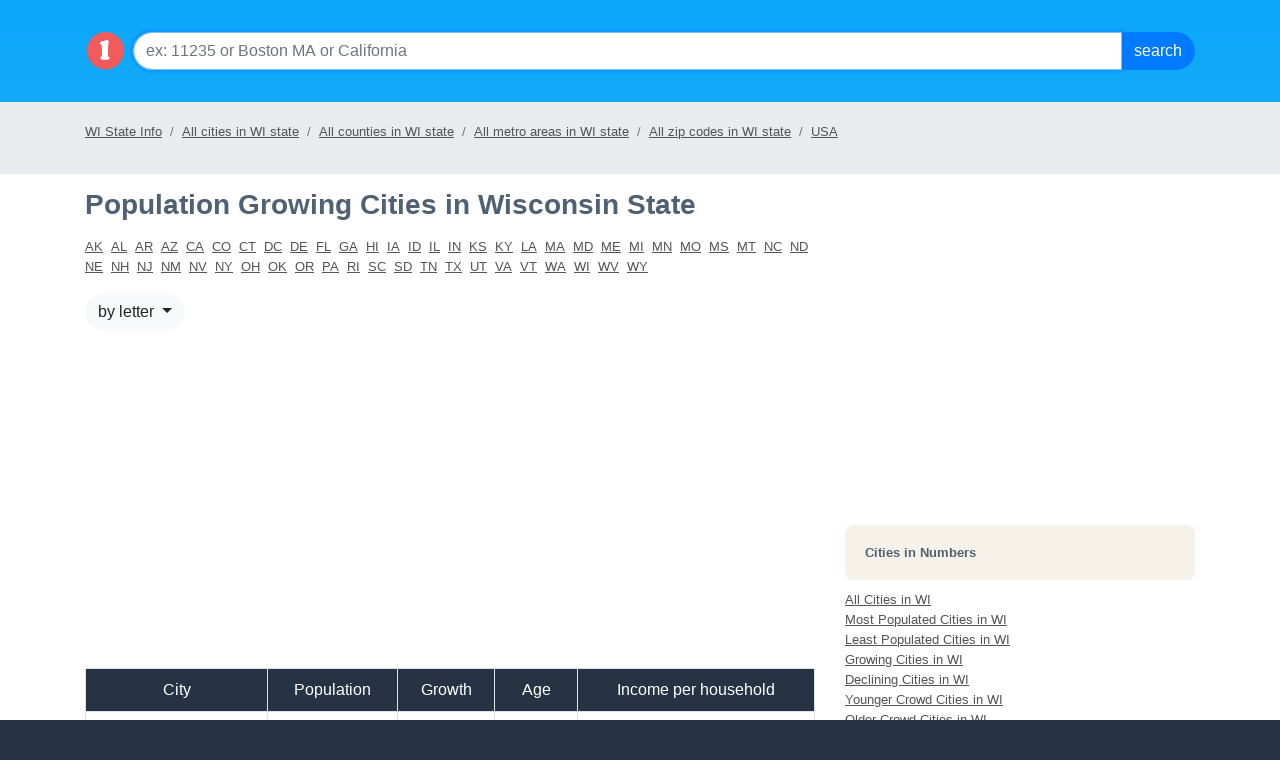

--- FILE ---
content_type: text/html; charset=utf-8
request_url: https://localistica.com/usa/wi/counties/population-growing-counties/
body_size: 32067
content:


<!DOCTYPE HTML PUBLIC "-//W3C//DTD HTML 4.0 Transitional//EN">
<html>
<head>
    <title>
        Population Growing Cities in Wisconsin State (WI) | Localistica.com</title>
    <meta name="keywords" content="population growing cities in wisconsin state,wi, wisconsin ,population, esitmated population, census, growth, all zip codes, area codes, time zones, counties, metro areas, male ratio, female ratio, income by state, households, localistica.com"></meta>
    <meta name="description" content="Information for Wisconsin state - population, growth, income, time zone, area codes on localistica.com"></meta>
    
    <meta charset="utf-8">
    <meta http-equiv="X-UA-Compatible" content="IE=edge">
     <meta name="viewport" content="width=device-width, initial-scale=1, shrink-to-fit=no">
<!--    <link rel="stylesheet" href="https://maxcdn.bootstrapcdn.com/bootstrap/3.3.7/css/bootstrap.min.css" integrity="sha384-BVYiiSIFeK1dGmJRAkycuHAHRg32OmUcww7on3RYdg4Va+PmSTsz/K68vbdEjh4u" crossorigin="anonymous">-->
<link rel="stylesheet" href="https://cdn.jsdelivr.net/npm/bootstrap@4.6.2/dist/css/bootstrap.min.css" integrity="sha384-xOolHFLEh07PJGoPkLv1IbcEPTNtaed2xpHsD9ESMhqIYd0nLMwNLD69Npy4HI+N" crossorigin="anonymous">
    <!--[if lt IE 9]>
    <script src="https://oss.maxcdn.com/html5shiv/3.7.3/html5shiv.min.js"></script>
    <script src="https://oss.maxcdn.com/respond/1.4.2/respond.min.js"></script>
    <![endif]-->
    <script src="https://ajax.googleapis.com/ajax/libs/jquery/1.12.4/jquery.min.js"></script>
    <link rel="stylesheet" href="https://localistica.com//styles/home.css?ver=10262023v1"/>
    <link rel="shotrcut icon" type="image/ico" href="https://localistica.com/favicon.ico">
</head>
<body>
    
    <form name="frmAF" method="post" id="frmAF">
<div class="aspNetHidden">
<input type="hidden" name="__VIEWSTATE" id="__VIEWSTATE" value="MqLAmEs10cdbm9el69V9K1fbz0LsHz9A1jdreUD7UuBMPjUCqqZzQJKBAcz5fFAEFijvPQKHsu8vP0+zkNnQNKYGfTpVFAYIuRtJKsJmkJB/L7IKCqgY4vx/YDduNofjy8/VdpmHdRSoRXy4DtEZ3whwzB3U2pq24FcqBFOB7DqfL/[base64]/q5fT1KeRfAAlVf8vgbLmMQljvrBg+Yr1Ai1tGxRnJGRF3dpIvTXZhPBsjz21RqtiEb6txdn4RiQ+5UVkCDB4SNhkEVSi/[base64]/f841kiNBXdkUT5f41v3Sj3dWrR6eEiVCHRYXFVQeBMXtowIONVbCitBI+2esJ4zjFpbh9Fe6yZPYBPGq/yGvEZ/qWVgTUoGWI5x5uOmHOQPfLD9BDlubEIaFBZmBtkAhsPY9By6vrxQCA1lnAN91VFY77yjacYf4if1/5+95jJDar5h/woR+gl+n/OYRcaW19mPttKLDawA7J8VfKCA2IkN/Aa4Ij6RXDYzGujrvX31gaISIeNn8LJYSiZ8p10qQ5e5VcmVk2iIaTlTZCY/KRkZv6Q91Vn35OoZ3jphGygzsfEOMj1MWE9j3VStmgOVp5SBDMwlUEK3UXXIG/HR5IBL6xYss0qPbyFeQkTFtbx3zey03or/MO13s7peekMissk9i6eFcBl6rQvTABNrteTa9SQv0lIeHogNREROur6zrdcAQr/l8k3VpzcuAls1rdwOiWSGCHCZ49320pX4RNBSQDtyrr9B7NmsSrQfA/+gR5sR7AqcZdLX1R47PPVkA+WAZXrj+GSRAlcbp7N4RzZh8vj7/6FAU3GKsxM0fIfxoRogDRSCFnULDel/ZTJdRIg28cZ3xPD1jXBJjttAycRsze7FEp+ktl7v6gk/F+g7LUXP0inKkdOOOR4kfY6wnNNHLIKf/4RVTov9HDqG5MQ69P49BNRA4MALvxW07E6PPuP5DAmrZSF7mxgGjZzZ7Wn/meiY+UwT/axZ/1SE0Kxoe9D/fzXv9HjCzUzAx+re2GHKgN+p2hCdv4zuTCpdJ2aEdZe8MK/aYjqaEO19GESrGiikGFoyRBIaxkg7l/VvI8OEbumnyYrT7rMNhCe8veXrofrQJ+SQCKbWczM4Y8W8/tBE3FaN15IYimh0LTKCelOyWp5p9DeHhCtP8KA7F7uJrZsMgTOrqmE2DNpWMrsO5JICQNqq1uYGevARjU1jcL/Cy28GgZKZvVPpGQjobu6V1zEMsFiVqGdymcBgXymw/l7hVSFaXpuDWOMmmc6NCVrAGTw/8cKRc1gTTdBHUChA+jCHGp8NGcW/EJflllAbHI7AjfThmMdjTBHjH29y+Be/OF8SbrEynae3VjcUUhLmDFKv+91jK8AUKEur3A/kI7Le45gDYHg4jT2u7fuwdKu3LJR3VGpI+0FY+HCrhzwQ8gLsVCMYHmtkKYCZXsMznJqC9y82qpM+ALGkEoz0BHO7twxMFmn5fnHmMSUpn1btTWt6u0fCTdt/LQBFxZ9a99SV3FgAaIdrPwV8iTKwr5AftK3tzry/soGLCIrCOz7R9Oi7HceceUfa726A1HGGxVmuOyRL4+bckz3k3KXHnbrmKsJyXR8wDMQRvaa90MySd4nrbw87BQrAybLKycH6zv0WehQrmgThcVjrnVUFoM40KVKMm+F4H+mAV18TlFtQ3++YrahL1CyIG06CUUvZs5W+kgTJFicTIFYBX2mgJYoHwAe5L7j/k35NCjsjJgnvqJXLunCQ9pS7fyq2nf8nwZBa5awKcPuiN1G9BggPYb5MXmhcmmPGHjrXfG9JheaZDG1MTDkeKIAlCDQx54q1lk6zq3sIN105Mka+ATUvvb2ivQSv+FpgXVNmO+Rq6LtPbqB48PICHurIh0cR1zbKlIgkLCzdLo4xafXEbHH80mcvnqP0ZA5/+NopNrDOHY84A9ApYMbk/VNbFRkOFpYyl1AJFsXSW1XKJjkix8qEfwhCLSb4xVDo9tfUgGQAvumprpKDgj27JqDDVWOL5oTyAwsrvw/166avlmMFztrO3RXJMOAEjG+599QmOcEiAtpPpbJbOXGCZKbNtJk2hXxhco9JbgUo22eFLfA43Mg73ZmOkU2IIvQdB4Ppu8BXZPGsS027aUEyxPqqiYB8ekVIz/o+BFmmtSBcp/NhK8Ds1KWki5b6tGtUgUuZ51rY9QkDcHSGrsvbxTISCbncZx0/xmy18RNbRq3HI4lgyFHefEbGlQ/mtA6ssjoJ7sz+Wn9u8VXm68U1dmNOmidBECFszAfwHanCRdyJ/kjW/eFKh9q+Rep3VdlHf+BJtbu1aEsKoe/GszL0vYxc4e8wIlFAJS0pWi6Gqpt7J72Wri7iOzRLxmhueccouyoU35DmzeeQ6eb/D/1xA/8Nqs1t/vBouK40SKQvCtUc77vu4iiidgT8VKDQvJ7+05LnSQugJuelHM2zY4h8bUgeK8KRxRV95Jl/aVuFo8e4fF47f5sDHkG4uQf+6cqF2lOkk51NCm51O7kZCq20sXhZzPTdHZBVP4O3Uy9UYzb+460ExAVk7H6mOPZD7ga38cLJYn+VtDIaVobEmYDTdbFjaCruLDTj1MjJeQ5VO2IcIOevvpW/U+qXF6DyNuit2vJg58TrflZvLHw9whAihiVUYk4DuZVzzB5lMTp09Ubc8XyoTJppT8jAIAW/VQy8zhX9vz6+apXhLbnevVGR+vxS+GBeTdZidgbYQ9M+9VTqACSjp83cOw4LvWk9lWn+mXDh5W2fR11NyAnRXiBNUAlL9COSJwwIhRxo7L0B/pxcfEOgfJ4VlTjjiS8MUfa4VcNcTbjUMqJ4Rg1X6ADqNUXvydIsYoEJke6kTtEJGpqdovlX2nzWeqiKpapsZbwOxAIiVNRC7toZFE0+dE3kHwyYXTP2GO2zJ8+tOhvl6RRT94P5GaeqBpZYukL0Vw8IMon6/[base64]/[base64]/tI3GV9DkZtPZ8/WzJRSh9PmumzW3buBhxN8FCzLDL4ey8bQewfe6x/s2cW1Tj2xhB1f0k0oQfffWYiN9ZngxTlEDs9rOFANvC737KuDqXA14BpH2PyTr2Q+ThBXhpGT6hc7TQA5EYxjs+Bl4NXR2ojjEdjzMMLLWDZ3bel2/+WnBSTUMii62R3F8i0qemTzyrjDGBcfjQBTpxNyl9PkVuH7B2hzOdQ90B/d1KvAp5xffLA5+ha37jHPfBkzUr4l5h0t1MuiCnGCcqPsKvggJmb2ORE+BsNJwzrcyF8WNEXLoyTdQbtS+LDLvrjiAG37NlFis3/cR54Z9jsVoBHABS9eUh6C623NrQi0izfbyx6pqE2k77idQYVdkK5/ufVPbKLKhwJj2tfh16EDk26yaGElEohHJQIvCHyun1/tDyOAbKQ6IJMmKKmr4O8XrB+4gfuiL6eAjEsfK0vo7/l363+FYc+gnZBBQKZa2sjT8uiy4VHKv1aj+mBj9+4CRf9goJWN+JoK9fMyKUIHEUdI1hEjzDiV8k9KEQui0K5Zpm3xECrXFzDsGdOtnIhY+i2D4YvcZ5CioYM/MKg4KfLtrfVHuuMAtlCSwhL2/AmFKVdLcOF4KbJQwPVC0VSyKrkNkqiTNk+9dSfKyfARdFxy5OMYHG7LZ8ke7ogY5hbCZRBu1kkpnMIvuJC3HKTmBbDcynPHgIP82QIH1TgLZ+K5u4JRWxfo0P7cs7cq566Ht5NC6Uq8AQ38fuWY/Y97yR/qkfDTvei+uXR3FfdfszPKIY6sq8972Ph2/FOxdxisJjL4MLDe25qCy+1atLq7EVOlZtjjQuJKqvjpmeAoX2ehgfFXGk1nU/85IgCV1u1dipZzChiBWL8f3hc4yIsKG4ek/LwHeL+yoCFdAFYDtQrhdjfUxAj+pRasSYqxFX2y2kroLlkxgYy99IIvpo7re7gGWcZAlUPtcZlpMY8riJlSqu6Z04IhzmAHcPFXApkaoo8t8JtKepWqZHRAbw/ooOL8Xqt7nmNAYMVaoX+PWp1id8u39wOHrLrCL2c95phPvdw6K0Zto1qDjHCXqxvbzEFtIlFFAJKb29scUUHZ0LVJ4Ys9sP80ij5cIDmM+y8xE0Mh5ZY48i76Y1Z9vu4NzkEFRrnhPL6I/qqi6dwk/CXDBV4EnfEtcudNQkRn9T8UYRRMVvtrtcT9gj9vD0WM41NHN8sqJ8LFQUS7926NdA+B+jHaWpmuQzhQFSaweS8i118nuHBIbOB5s7sIY5OygfRe2w2sHoriJfT0XhwKY29h3qOPxccXRrnmgZEoVw6BYCrrMgiTqhQ4vtq9k+QMNy/Lp/[base64]/tI9eZXqd7UIGB/TlJY0hWiJoqE5gM9n6gq/PNRIt1JmHiXxHidOJkrI2iQUoT39YqtOb2lpE68tK1FgdEhB8yk1Q9BIaDK9QoFrbl2FzknIq09J204ITcEV+kd1I44j+RZEWI7/e8rNprBs0svTDSctQgLJvAzSGaTHo9zMAxyBYbcpsHUyFjYuupw5BPqKh4UkVSFmLdWyK+OiasMnRt6SvKDYKX6MxhpszIKui9TzLLQ4Dnynho6TSdCMBC2f/dn6pMHVnylGdirciA9o1BjXhkU0+Aacq2TAIeDQlwl5C//vXiIR7WF1OFMGzByycaAci8x0hqs7utHu1UUL1rFRAoQ8GnNkI+/L7s7Oua7ZQVrk5+gvfA7v33xJs/ONRcd4oJSID0FJM8G0hHe24AhXHeERQDskAd8gTsJXxHQ+/+Tphn3iPvB28HEd385pd6UaLA5g2iVKlNJsPJ0FP4prcQtxJmPhCmIqp42+0reOyzo/6K37A0LAWQmwNo9UzLc/Zmwe3JfujstboZUmJuIHvAqc1RovclXE0JqeLOzVDOgKgDA3uXaIvrA1/6cHGQpmnBblGeuRUoud8kWaTAQ7woyQ9DYUCt3JycGx/JOb4pBWu3z19O4zU91KRUkntlrqNmCgYDnPNkVbFkFwOzJJvYfQv/sQy2o3r8nx/emdRfKcKog35OZTTLmhgEyprgwXl0yGWnZLjpmOQpLakFT1LP30nzTt0h5FpSOTUC1xuvmidl/kZSbq4RVMT99NnPMjrLez+krBJ+sqV7qFC5Sv8+L9V1nZdmDxgjJqjg12+uXXEFHewI4/MLEwfPSghS4lrDCeV2Z4HkVOGI6lbIdnY4+nR5potASQgnILSB0l/s4RhKp50nYt1G/Nm11gn1nwDyHLM5VNN41fHoe6Vvy2wxf92PU89DQjD4M4+jfzGg5zXJdbYYt3wzn9cUcClbfJUraLrxQOKbp3nmCuGYBS6SSyc3B7Nzc0MbPSFmuO3AFRBHYEFBvJyxzWZfxyiZdrXsd/qFw6wk9ayQAnKESbBllxI/Rn+ZY4PSeai653FRBF4VF2hVcaBkywio45f9vAIlxQ0Mt+4La3eMYdGBm25nkAeAqXBepXbpqOcp+fEBlHWSYw3uGkc0I2OPTJF5lktQYKLfdv+whlKi97cRZ73Cqx+wNFZynTsjcO4GchVRNI4R+Fxf/eedlSoeIae17mGfOYSWpB5WkP/aTrLwtTuc7tr6BF+gVWNRInP9/9kL7sPa+zOZGs/AJVogHNaMmk5FZlZwguksa4UkJmX/LYl4ibpigwCvu96pGJv3TWkDhqd8Gw4x9Dffu6VxbMMDEmPF9PXRa295pi9hdsGCQUxXDhS4tUA9p06aSJmMy7MpJytFk2ncaUjxA/zxuUlAvKn+Is/C/BOztHuvqhv+z106hJ25HwPbu2GEtKNX6eCHKmcUnssyIY9n6dTgYGOJ9/1wZGX1l5WdAwIRTfQNQzU8O6Wbzpeegj24S1YR+oeKcuuhPKPJN6HGVmpfqzILVmZ3iFbeqI0MnKik/TudFIPrYO1C2b15quhCmaY/mayD0M/sAtE2YvMBzMLK5uEmViRvE40XzTrzf5ucmbv+nXdp6oR6L4bXnDFxIZKhMhvRqu35bokNgSExwRAf6C4IcexiQB+V7U2lNPDI7e4xLOWIa+osyP/lqyiwfOl+eQZbP+HJwbcRXq/uImulWt7c9GxVd8a6Y9Jd9tKwuxJN1p1uIF5eQSjvW5aEXm4exdxL0NgoEK89RVNpRZ/78PT1PsojE+kJrBkt/V05Uo1P+mOxEoDAJ+eD1ICIIpRU6rqj4igF7KqZ2+2lxhC1Cpxc1WFxBY0zGl9MyJ3th2SXbDHbunpEqc2pnBBBTCyB9LM7UE3Msmtrcj/1PVbHMpKGjvaj/k71FHdao4TSB+W9SBcw0gTe3vVuy8qk8eJdb7NI49lYGTeGEV8xpQq2+idDBXhgFEvMy5v7map2nnMPBh8hWzn34T9YCMprlLsTAcaq5MLR/fE+uhGOOUsO2gzjSKjIyHdEteFqez/vQfEac2/C/Q8X+2ohoShBwPsF43z5FRjrNUIjj9IFeTWICBNcv2MyVAc5bgDN9/d9ug3KZEBSINbTI/Z0iIesGAHtD3kyg/mdzbwj1l5LcbVCulnvhJRoNBliTaJpEqToBOaW6Wp/nHLeHJZ0JkrZxifHDRNVSpEilqJzbNPVH0AkGhUg+O9D+r5YdvRAqGNL9RmRgnG89OMfoJKiNo3oyZfUT3HZqj1SW04njJFTt2yUh4lz4M1hCO2jTU6GZpG+B1LHd6UcFtUH0UJtaws97/6ZVLE4hJQpOEES9ls+3EJ497r9e8h7JUgnWiRAlO+8hGpPwInacN82IwfhGyiFN0OlcYRG057hRSIuSgYACJYhDNbi0x4EQkkPfJqmfbo5YkwGETyAPokB/Of48ezz/eVZ2eZwoF1hwcTLmGe0R2+QZV5KFha0NvdtdE50V2XPBmIuBYIh1XsMikPkC+TqUGm/BDOoUVEGKZE1LTw+HQOp2WzgqDvVEsP48lodXSBg86C+qzi/IZtLV9Tr+dntGw6+MiRNK6uvpo3rpe0GVFvAp+1ANKmAl/d3fkwJ77nkyaPINj0hDDxlvf/Gg+vox8zQ3ZR7zUQWBB+h9T8VhwI3cv1WEShipfVftE/ovwDTPa5fQSMRg1nQMYexS5vTuvzJyf7Hi1SWbyAjffVevpKmToR/6PelVNYKTbUUuYle6+guIRNlx0UaeGCFxZwZckY1lbHutwpz2ETczPSXPRsr3Bo/luNvj7eRHJoRy0zBn4IEDzmWEGnrinouLxmvNHCYYBkmfXq4k3SI+AIEyah5no0gr4jk0e/QjtKpBXHKJRZVdrmGaqsbB/lAkkm5YAC8RTVufToRYY0UywqmRTHP4CoGJWntE46OubwB1VpU7aAL1higXZKdDfs88KJwebfddK/V+0xToMiTuztMToXL5Pc4Ch5IMbYyDcwXFPl7Pq8YdCB+PJLa/D2FyHyChoMZ7vCIxwd6bX/a3QwnlKw9ikujXeJBjiMiBbFjd8Zp7wHEZLA1v7afRWxanG6TCFql1RjaPZ4j3ebOhYPT9tMd5LTDl2QEXR+hXAJ72E3w3W1uo95N+ojf7nYOEsUIOnW9fzjHF6yiZfSbeieaqfqMt7u5UZMx3G8ZLb9hRax1HhaXEdgOdrJZLTK5VxCMx/4VQ70tjYdFXKpEqOWZrMIhd13pxVYQK9xd7J+NYmX/0gLyQGdCRYqp5a5lUJ4jg+X1H1Wh4LkWgTtYRRux1fL8kBmEMAv4SzRCHpvRJjkh1f0aPV2tbeMC7GtRnGHZyw4ko5Ng0WaumXZpRWWND4TVGTvh1IkHWhkkS6jp6Jl2qdAy/PA4ztT1t2kwcIN80Xwz6gCoN33ZUvscfWMbXG91mVDBIdc05NZZLl4MGS1FybQBLnmd/hga0kaWFkEQYW9N5EeNtAIdqf/tXAWXvMPUl4lmWMP162sqW037iGUAUH4MEFEOTF9ipyf7STfgjtsVrfpgdkG1SD1tE6vMS2YTFuNFF32plQ5kpVwkJ2pieY8StLNlYXuQusKKSe5TaoxdPxDd5qlGcfgCNuDneEiBCMSzrKgnQefsCgFCVVZDU4Mx82PvS8QFlg0qRxfvSTU/EG3K9anN6R1cV8D3jUDhCxwj69zDEXh/xsd1qzfhPq164XxkkuQ1ZczFsuip8ZGv2ItWFXTYYl613rU5IwOUxZvCwG1YReNkEZ3YYZtTVWfSOSMfNqZ2jniujcMuwFKRH/hXmBUhcur/u4U4HMKScO08DfHNoORhBy6Q2M0Z/50vle9x0xKswH9qVD/+28jVxpLVDV9rmAjdkdb8pVqJvCoKQQDF1YLS3w3y7Rrpxm/29fiDaAVp4MsBMOkMIWtLINPHPRwHIgu7YMRmRzO2YQFV9uNYd7Ou4BPXWu08YLExz4a1nvppAWjWkcGJxY80BOMzpCsDZ0GiHD7tPQnJ7C/ACmhw4sKMHOEifOImRGqy8fGSWK1P5eydYb5ClzpNg+KjDhW+3a2uvisceFjUraXwk63TBgX3+9u2aSaNFlBoHhzo40T1OjiRp2pHfDnyTSYUeOVbbKx8bWP6JoyvBdLg1IS3plDiJDCkH+kMvcgL5CVz6A4dH2SoHkSnBEdj/cTi5NMPRJ9vEtC2M3Pa0AztkHEl3IXcYpQT4pmLNiVs76rjxSRX4E4X8FApyFj+HfTIdMKY/3e80xc+RBYLxSCJNAM4ShJos8km+7TpN2b2j9pecj8KEjx/6GK7/WpdVDYH7QWyMon/sY4U8eukDBNGKcRrHxmtrc3EV2Il7AAL5OOMFOheaCKaENeGzYXyIo8WL6izTJlZlCe1C2LuKEuRf2yj4vRlw/b8OzcJuupqCfmMjJ3OElUi+jgiosZDW9LmPf2BpFFrGPhWs/Q228zIvQMPg7rofRKyxaoIp4uelKq1ZBEChCE10pjOrmvKNttLOuI4Zz7Qr9ZAJ1kModJxjjIEYGxyUEqaIqYBiOr8R9BYpkeJYJlDUWtJgpFMI0aJ1PWHE6krmsHyH2lKLHFI4OqDqV74OesLOJNEQd22KbF/8WiaNuDxCiWpqldP+/jE9YKGh+hoUW0E9GTjZ+lVOvK5H9hHa6hGxM5S01H3zJYSWFFbyTbSC1yT8CWIL35vEqM81IZGU5Oln1+XHzARRnsZ+fRyZukUlCW9+slx8D36KgzgGgJpByX7GFz4XztPCuExVijUExR2XqgF5Uzji7XVcJRzw7R+kopsxSkeCKGpsMTu/gMETYe/Z0z38Mq/e/YbyIZmoRjfhHkQPTE5gCCk/9rgpO/Wty4VV45zwO2TJ9nxLWtG0ujLfIca6FeC3VNr9cOBHp+KYYnjPhVOPQNnIEHepQ0/Dr1/m6DXpk4waiyYmqfjaJvZ+ryAreInJPK1bw8Co+ik9Rah9aWPzs7/LxiB60FMIweXjr0qNFRnbzjYaMnUYAr8C34TNGpnr7ictcSVNJRZEknjysoVc+qy3BjHJVYLR/G6vM3xbVjdrhJ1ydMNpaovNl4yk0Qb1sjzrXEyf7iGlXOndbhpQoWPwKcazTZB58RjiJ6d+TG8UUII8W0wpsqIbtt1kxxFpoMFiwuVmGaePD1PNbYFdfdFK9qkYSMFHOnD69JwVdpxjwRvlCpQL7+FyvlwZZRHvB/hy5n2Q0dwjmLA1q684vlYbrmbbBQJGILjtN0p85mwE368hPYEPN1lXqDVZuBu+zPwPPAKRXJr6WUO5AgcphE+iQwE5uYp6PxdcFGd+29fqII7TgyAPnI0O3DN/QV6h8Jtq5f4pIy6rGQfA8wUwvCNDBjNvD1fynw7WcSZNM0TqRni1TSxwY8oopTnsXOs6BLxK99ecBRkgeFoXhe+RT8Tvye8w79iKfNWvD7PaH25Le8sVVOBwZCiTODkWi75rfY+jYBwZJUkUldF4w3+vh1HIjmMrUN7bPyluSEJFjNa7dWCA14Z/4BPk7H3Zd6E0+NojeF/0gtmOpoDq3sMviLzsxAhv2FRu531e/gpoTL2EuJY94CN/TZiEq/c5hWCZffvCxTYWYy/VqHybtnB3pc4VMCkq1ZsF0UiuVw+h7PqYxKAM/LNxDp4DFeKClSdkGxemGHhYdnhtTPEFjdKd8glD2AUAua44PDzS1/gXyJd4/6r95Vrsbjr7A/hsAq0jeQXcLjLVsc6YX2/[base64]/EJpNpBVuZTW561x3guMy4wLbF8bmYjj/7Uq1KzOKoxwEMlU8eJNidFxxuYLE9/TR1xT4hIIrEd4vrIo4TppU2dROi4ZAxWtxCRh1Km+myyMhjhtaMXvUvOu/xOU6YdSM3itpKNbeZLj6QDnh3ljwUxZ6ueWZWWY1XnoG1Du+OYJ/vlEaO+gIUhT7yi8N0LKmrgtOKtGkNjA/lys8EQKXnQr7W5KlzSguwHwafy9Dy1T8SELKlz5N4kNpcVXq6O/4b5s62uouEv0JqMHko8rpnWRXYKxbufdIJCZVspzHlCOLHCthVAcCVseTvmohQ4NbpGr5rqbZ+FP+VOMY7r4FMrodUsKlod4OuLJVumWuwLY07MRZvsYOi+4KPBMOgtS8p2FSR/K7cWaIyRplvbupaESZUb2RuThPTyP33J5rfacUBXtNHcnkVI+5fP9d1bsDO0Y+NMctPQ21kSUY3bYzhncL61TBAuTo8Sz20Jt7JzK99eeg/CQRQz3rDyVJ7PFzd+9bup8JEuo3cM/jERFJ6CQB5PP8i6PBCoDmSRDQnk3LcNiqJFg6LkbqFIHLv3c1/EliFOSm6WEGenFSpXidG/Lq0jgDtRXrSXiJNDcUmfdLe2ZR2Nnzl5Jp3Qg8EKWXgOoOgf98HkkP+iLEMKQysTROhxD9pB5PWQUvqfni/ln+nrZCguN/ZnHAD8pwztwr8smX8vh04YGrQAP2QdIieXrAFx/nfTdJsfJmKB1xfPdyfot6WRO2J/uRR1SDa62IjKlG/kxJ2GB8DU6zcujPmDCOUjdOZyNUXVQXcFPt+t0AgP5Owi0pLZuHB9oAMuvV2aX89L/H+/AwOmkD3yQ23tNbNvaqeCV9OP5YJXw70NtsESVhKfBT4/[base64]/kADFDT4hoonf4zj71LBuIL0wSTpfgoeDmDd+10FVHBHikPu34BuApcw72ZMu7JYl6/5Nk+WwPxY+yxjZetiUW+ZebHg+pnhvHc0ti2d1F56JvWZXJkR/+9XJWSopdINV8tflBgHTYb/G05MbicvZF3GzTRDt0oPQD0Id/r0u2YNMhXQEkSS/zHdRWTqUN6o55VZkzoGDotM+57ca1izB/QxgM0xrovSiYHmBcrMWOnds9HtHkcsinaKZ1BXumNc1cWrt349mJqEAzwMjHevH+1xZDD4tkuYJAzdu55h2Op76Oc89e/4PtXdTI3ly6MQIKXjIc+OP+aydXrQt/AbJyAC3e/fTat23IkQKv1ANOaqxkd18dmSr8WWeE+ysWg5sB4gkSCpFLNBakOq+aFRpycoCqWe6ZuLBPa+bJgwuUtEDH+yjlicg2jjwOXp01YdMpFA3v79/tlr/g+mMGyptlbLNkCxuLi2prVjyNZxFtyaqesrBpXbWEIQgmlwlRNg/voTrWkWpYBhAZEF1qyMhoYPaSFwRSLqfJC1XYLPy5+/g+D3YQ9KQeyt6j+/tSP5nf7yBEFGgLj8Dv3pmT+HhGTGjJtEQFZsCPDls9riV/Z8+cgHkHaKsZz9Ch80RBSj08e+OolGKRhl58H33dNAf/GLpSbJZ66AcLrv68inPmqZ89m/riePAxlvpPEND0gE8Yocedpuvfw3X5PHOVvixSQI4KVKEYUbZCeVuZHG1upN2VzSTu317JJzeL01gsLQ1EqahyzwcC3PWnN+tR8n7c/82NyFLtQbTMqBD3yzZcGbcfbJPA423d8dH6sXQqtFygUaqm3t1HeGh2eFIRfECR6U0vo3MyYSI0hbyU3AKFnTrjDnQ2blq2lsa9lfSD0z+3QbZ24QmcXHsKHkr/t9Ehh6Yp/CbSvYU4AyE2CEIAhiXldsAuxXLZjib6zJUuBE3fZGy803ZMaHOsCv3QKk4/2u/et3hccSEh+/RM8O+yw8ktXg6+RqJvYgdNOjAlxe6KEtd28awYIS94GINskbWzg/vr/jywPWf9oKys2f6boM88JVuDg0hNN2FhXe2Q0i2MV52LbsllV2hKafpx9zEmH2l3ATgHWa1oMUe1ZLc6KKes0THcThwBwbsFxvpGkQjM9Bdf4+6sCqJctBj7Ew0heAMZqzohWkcyu7Ekhxlnehyw8p3X25N4WrTa+U8LlR958Z3gpSAJ/yLn5InqTAZh41vwNg5xpngqUWt7ir5T/[base64]/3kVvntSQIVXG0ilWwRPeUfoi6IceRgK3cAId9jiRYCxzmzlRX9FehiWCwyaNgUBdd7U3G6OfkO+E4Co2BqWxApJ7xYa1vp/SeFEkpygqsj9JZiGOjtkP5u6ePUErKYzdEbbGPZ5rbUW6Hw+2LrAIzLBESMO/FLJxtjlMRNDnVtqCvoBjmryu04pawLX80DmymwoKPFUx7PLuOgtwUBEqjzhlnoh2hlWLkxpg1JvPjzDSWQ5EnxDH/ax5drssX4Y4xHgsZxiLNqvOwK2CM5PHCraWFwQfWNzwRub2BiidBhtMEvo6S3j32vpQvmvNM6CMXNYppF5aVol7Hh78in7zDjCfuMDlfCOtbTVTehb0kw77CnF5Ja0+l3a+hSIZXcsYyGVVxGRym0z7rqvSpNGDuGEhz7IDDHgS0NT2WvB2I6/vpTb0nJ1OHoa8qETmC6rht4tdGdA2dt41hoc7WjShkrCmlCx3l9EXWnDYhgdkkT36coqfkcUCap73l/+LePag94Rnd4B3vWUpnj0txIzy3jHnHIOwHRKF45/vRBlv9V+FB6x8DotqoUXoztgbvWqp7G6DO+HuhOwaoS03ZezNU4vgGu4tdwatOdzYjAlPRM6fcNx9vIPuXC/b+uii+IoYM7AuymPNKShWqmeSWR5a3tFZ3kyzs5y/X12WFGNFeABlJgOGQBuLAhvyiPDA/ay4XBMGxekZCDINnIE8alGEWnOVfQHEfJ3dDV+/aSqJYjdVS4j+Ux6dotih3U3zcQTA4ohjsgkJKRTsWTIESrCTouFK7CataF8X3AtkPK2k5m9cp7v1iCubu5AJ+wxqve1RWHX5dBnQcTNR/C/E6mXNXcFJ/6iXptLsTV+2LfphA7mBZT1qtX080CA0czh8xqxhOHDM5emKyF3nQR1OttWI2sPuZZ/SY1QBn9mHSMDZnJlRwesYrjE5fQ5r2y6auYT3oIbvIo9sneUlvGoZYMSvHZvdgOCBW5ZfvOXsLztrEH0G7sI8yaPAxxWgKJ17fmY+Q/9tOfAPGrup5t9kz66A7E6AQJ22nOQqtP3c9/GpBXrD1s0THizqY3U/FJw3ekWrjA27VsWXKxI1xdVkcP2wBKUjig2hzJUfg/a3Ih1qNE23Eb7f9hrnexT6QOfTPMAKpBap/o+qNi7Fnb+juWcns4njfWZ4EBfugt6RkYeXv7lEGHVppdfculTNdCTyxaTyb957T2lric5NuNipU9Vh64ezTeqbN/pPhD2oqAid9yKwi7BvYz6oHNz5aqDXCk8PG5WB2QxCALlZukquDCjjntITXJAvftKGr6HZ5S/Swi8KX9dGrHab6F/VGkFLcBqy/rpAYdANMPxLME00XilyysQycO1wot6B+QWf7bg9z7vOt4Jh8ANPwSmyZQ0CqOrMDS53jtR0GxLbLfL7mpzRHFH2gBfE/4TmqQhM4ZRoNGhc+t9T7tr8hckYLa59Issbp/hu1karJRV8mTDcdY4vuwpvno+nZ6+OwgA+xUwkDSPudZEedHQoL+HNEnczVhnqk/LF3FjzAdeOjN/wm3LKfDCh78nPNQCZa28ZQcjcTgwfq9whuh1h2W39Bem4aQs/Xg6m7lIGp6/MMqj6RYZ/45uxAY28rwbXXbOmr9WfqlzQXY9KI1alayLD59I+Lc7DUFeeKPP+D/f/TGMWPTL3t45/u+ImmkxTMeJujxiUQtXGKcJmMgPtpuoLslnqhbUeIRC7PRe4NiYDe39drgkvuJaUVQ5ZEe4uSIBf0npzaXz8xdkub6SMQ+EL4kw0opNA6J2COsE3Bc4cM1zNzzNQRHHc4xuomaWr4OoG6sicY3Vkzu81raF7H6rb96nyieF9pBwvy2iDU/[base64]/VDjC+qPMrg+n6H/Wv6fOqtlXB8/0egsIdLE3AtcQXfBmjwgeJPfjwDWuji3jgjE84fgtKv0zv5P4xfc3ne5G4KanhC+f9/bC8Mw8aQGQ/z9SdtqwQJd35Azs0bHOg9DGXMAwrt/[base64]/oeftjYXZc3vrMpseisHyG0r9Yq3GWrjwj8F0EL9Pocy++aiZpcVtI/3LgEM873qP+nnNAhRzoYiSHcgqYmINwnVFd4GGuRhUg2LizPIug640JK9Tn0k8F5smgN2Nuh5QtvNh4fQ+upyMOeDD+cbyAeMa4vjeLLJ2rh8Owtl/wxp06G/73Orl4dCVZD1hNn2zORriTJEyN6HFsZU6poZHthOH62h4UKzqgcZW6Ok+pK9PKa9YF0jlJ2DbrMWnSc/nYkx8LTRCDgvyqDSsdls2GpPLvSceOJWYLsYSSuC9eAk0ME8Ki2BbvnBsRIoF8pOH93TIWpRSE/+gXxMb868GjYX/4q5Jr199BAEicwtEz67uqXJfmP5wIW1F+sbcOaB1xHpByw1gQrZ6RYjphjvk8N7wm8dx9VO1JHnIrjeUjF5pUXN79BPfKEiCEJXhzrtXfLigGHBImCEASV2Qh2C0FJtfIHYGnJZ7jvG2EeRrDs/4/jzApcPH7xb7PiYYBnrAtk58BGzRAAzDHDwLEt8ARSC4lEIiAiYaHvP/Ovc3YoNEITVP5t0yQpQFrbjJGt1lKpPr15yB9DuxUxlCzWhdIyyDswZTM5U04GU43zhqvsmmldw7/wltgcMwbcgtfeyqiunB9RA18jPsYEUWRr1zQl8dZ9i81Xbg7rjm5LxZnFZdhpJPTzag3zKDRFdvf7QhZaOeMWqrfks1iP8NMyK1XQE5qDO+n3/[base64]/d5l1ZHsQXhmev4gAdr++nASVKHQ2wHOrg1VCR8gLthpntU0Wn1s2rSUfQZQYK2wb6uk8nRE85rMaM7RrFM7RZacu1i3DIE3Yc8bbYIjhhjkjQS0PI27zsFKFgCM/6OlfclGP3Oygd9bAt1wJTfkZko3sAUnLzHG4CvKquH/kC+pdRNmuLve0Z0SWyoJFsh/I9C1EikHGaNNpl7TN+kCQgl+XvvthZNZbxQ2BBeGkPVoPU9lKRSueUeMwXN0MZmfk1vO3xkHTXRgCEdr9dYyHvofzD0ttrx9KZ/M+XLeVMS3csf3/W0JjuG5amkzXECnBpxq/Cf9L8bnohkk9t04lXIhMhskINq71CjN3/KSMpsJTlRuQ6led72XJMbiKVKgKQrS0ck3KB8nCwFYAuRakDR8yiVZf9/YKo/Fr0o+nVIbmjXD5x2Nzg+PgDfFLITFGgTM4Sj/WxzJKgTkJIpD+6rgyYbBMQ65kA6mSM30Zllf6+UZG2vdklKdRGkBMNRq90mH6iQIVE6uo7ZD1kEyO1uItTUrs7pUdJfuilHETo49oj59MKc3de4d/3hj/rbIlR27CJM3jWztvRcC9T2kdAj0RU6W2Rr8BZt6e3IBQWaxikmf2/HqH+EFe6rr0+UOhuPgW8TEcnwe4zRTh3YTe43eBXLTMYNve4LAmAVw1KYyOFZ8YSziZ28Uo0C3enm5a3bPzU0I4g90aCEB4WvoDv4QsQC9Zz9Ef/U54RIMY3VpfU5MjEPcx29GsNRAYAjwpjSml1tn3TaribpTSJigZPR+0HH7SsfwK+vMatAsJohNLGDkyHE+dkmiuq6dm6k2VuN/ftDZ9zpj2JzH1EbNSkfLKQI5vjkMyLSX4YRraKkL9cKGMs6LsVVcJl+1VDt7jUE183rWWZ4Oop1+ta2IuZBWON61IOtNAt8Ks9pJkz1ftY8nxQX1vZhWv0d5LfT0BGY+OBIemz9Dhf/s2mYUudYrzDNr1PMKlwsL5QAoNBLnMuDJWaNh+ql/gFD1LadC6Ps3bgrh7gpZCbun4tjvUp24cZIzi6U2H0GzaDA5J0LKglCLsK60AXygwN4VX6N9gEl9VsoIPyjJKyc0sCLTi41wOJkCDhaeh4SCQk4/Et50VbvfMmrRc5x6q0Ap23FoBJbqEpSKISEq6HMkRVn3vy9PBDT4x+PtJ69HvpRIUFWu8leWcHAYP4YiHQ2g2AGcMQHtISBGUyU/[base64]/[base64]/ISuM9WGir5bFbBt9zWWi162DLD1X+2OsUX2+mzZQVowKAOlyk6dIeFlFoath1B5+9FuepXy/agb4kNwihz7TBQCQWuUbgJ9+bjphZuAACoc7yT6b5pNGvvhMJW28mT3AfVoJT99oPETNYmhHCRmEC0m+8Ircb2A97aWEiNom7+4RyX1C+bwupHkSkydnKvDC0ZZQW8KTSWSIrXU/B9UWVqNqcB6G5GHWW6zdmIFBQAxeDPJDXCaPVwBKXIHXzKghNbgWC1BGQQVWVao7RfCOp7W7/BIDHe1y6eCykcpZXJza8DR5naIOvpqXz/bxTXsFj62UYLlFjrXdR7/PFaVoXe9AnSQw/yjra8whIuG4BEw12ckFhMGp90FgO5vilZeIrYMIByNHM9XxcS6xNmUmYGYVdrztxTo02gvq1DwJZ+ogXVG94qGG/lvnLooI51BSePtMyXLDGD4I1Hig9QezACAzlKPrISRjMIXUhaB2n2p1l2K8HgpgeNoSZQVtfMpmvUKNyIGYlBCwVLuoPA4lCu0VdkBvrRgzdv5CZvWlP0kAcnLS8edfgXwh7cCAtrUsejT1X5vN9lpw/2Y2uzwYS3ufr5tsRKEadd6hiSixrqVEviD0HvrBvlMzEhM/jYlxDpP95q8MeYsWsVxK6FieqPZFxoVCEJ4JJNGy/deDHQi9ktT+GfI9F69Mu7Kz4Liv1n/gutUtugNjRDCShmeuoSM7tylQAnVqiPVq9A5S4ubGbec0Kn8uamGU2ZiBF/aB0A+Bzu6vl7Z+VwE8JpDAk6zxEG8iUDi/DCvubDxExzzqtpvPfobZOcTP8i64poIdvpKHixyI0jH4Mh+UXEOUHGJqFWcPqi7A3cttdBbPLoade+LSY+3FA/hGgtayKY0a3Puh9HYP5wLsiEY7nEGnbJVCL6wMfELIpp0cWK0fNgF28hALYtzaoM/aoPXOY91N91cKf+KnmLeKRmoDqS8WewVrFLe6GwSgqLjVdx4iwRTbOiH3MeUCen0RkOGSjSVnxb0+YxOVd7nCZM7376SP9wLFbtnuxYSMMnLJpZqOpv3LWTZfyEwOV2JV3pkRhlyQwL7Idqj/geHMCJqA+ji1AF8J7fK09ettVQYB+0aNJqbhR/bzFhFOj62z5RhjL48jzdgQlEHvAl7EYXQZbHXy/1Qhef2adP4or+N4KmIK7jUBnTTclz3MZpyqoj9v5/jUWdrDcE4ygRqWr46YTjNcGp4JTCAuN4NBPsELRPaAY5On4g7vIRx0jrEno=" />
</div>

<div class="aspNetHidden">

	<input type="hidden" name="__VIEWSTATEGENERATOR" id="__VIEWSTATEGENERATOR" value="9C72D8D0" />
	<input type="hidden" name="__EVENTVALIDATION" id="__EVENTVALIDATION" value="xQMb91R6Au1T8UUs265pWCFj8CxNqTwntBy6K2IJ2U2YjpJDSEuv4B9kdzL0j13s6og0vi/39txKD1F7wbTRCsI9MD01vmHdjEn555/fJ8LAb3YKVY/cRPgeMnwZlFGaIndhqLG3DYP+Amrc4dnxdQ==" />
</div>
        
<script type="text/javascript">
function SubmitForm(event, btnSubmitID){
		if (event.keyCode == 13){		
			document.getElementById(btnSubmitID).focus();
		}
}
</script>
<div class="p-3" style="background: transparent url(/images/l-top-nav.png);background-position: top;" role="navigation">
    <div class="container">
          <div class="d-flex">
              <a rel="home" href="/" ><img src="https://localistica.com/images/localistica-cirlce-logo.png" style="height:40px;width:40px;margin-top:15px" class="mr-2" alt="Local Data by Zip Codes, Cities, Counties, Metro Areas and States"/></a>
                    
          <div class="input-group mb-3 mt-3">
                    <input name="ctl01$txtSearch" type="text" id="ctl01_txtSearch" class="form-control form1-control-lg" placeholder="ex: 11235 or Boston MA or California" onkeydown="SubmitForm(event, &#39;ctl01_cmdSearch&#39;)" />
                    <div class="input-group-append">
                        <input type="submit" name="ctl01$cmdSearch" value="Search" id="ctl01_cmdSearch" class="btn btn-primary bt1n-lg" />
                    </div>
                </div>
        </div>
        </div>
</div>
  	  



        <span id="ctl04_lblLocale_Header"></span>
<div class="container-float bg-breadcrumb mb-1 pb-1 pt-2">
    <div class="container">
        <ol class="breadcrumb pl-0 ml-0">
            <li  class="breadcrumb-item"><a href="https://localistica.com/usa/wi/" title="WI State Info">WI State Info</a></li>
<li  class="breadcrumb-item"><a href="https://localistica.com/usa/wi/cities/all-cities/" title="All cities in WI state">All cities in WI state</a></li>
<li class="breadcrumb-item active"><a href="https://localistica.com/usa/wi/counties/all-counties/" title="All counties in WI state">All counties in WI state</a></li>
<li  class="breadcrumb-item"><a href="https://localistica.com/usa/wi/metro-areas/all-metroareas/" title="All metro areas in WI state">All metro areas in WI state</a></li>
<li  class="breadcrumb-item"><a href="https://localistica.com/usa/wi/zipcodes/all-zipcodes/" title="All zip codes in WI state">All zip codes in WI state</a></li>
<li  class="breadcrumb-item"><a href="https://localistica.com/usa/" title="USA">USA</a></li>

        </ol>
    </div>
</div>
 <script   src="https://www.showmelocal.net/ads/serve.aspx?key=localistica&t=search&cnt=1&ctr=sml-ad" async></script>
<div id="sml-ad"></div>

        
        <div class="container">
             

            <div class="row">

                <div class="col-md-8">
                    <h1 class="mb-3">
                        <span id="lblHeader">Population Growing Cities in Wisconsin State</span></h1>
                     <a href="https://localistica.com/usa/ak/counties/all-counties/">AK</a>&nbsp; <a href="https://localistica.com/usa/al/counties/all-counties/">AL</a>&nbsp; <a href="https://localistica.com/usa/ar/counties/all-counties/">AR</a>&nbsp; <a href="https://localistica.com/usa/az/counties/all-counties/">AZ</a>&nbsp; <a href="https://localistica.com/usa/ca/counties/all-counties/">CA</a>&nbsp; <a href="https://localistica.com/usa/co/counties/all-counties/">CO</a>&nbsp; <a href="https://localistica.com/usa/ct/counties/all-counties/">CT</a>&nbsp; <a href="https://localistica.com/usa/dc/counties/all-counties/">DC</a>&nbsp; <a href="https://localistica.com/usa/de/counties/all-counties/">DE</a>&nbsp; <a href="https://localistica.com/usa/fl/counties/all-counties/">FL</a>&nbsp; <a href="https://localistica.com/usa/ga/counties/all-counties/">GA</a>&nbsp; <a href="https://localistica.com/usa/hi/counties/all-counties/">HI</a>&nbsp; <a href="https://localistica.com/usa/ia/counties/all-counties/">IA</a>&nbsp; <a href="https://localistica.com/usa/id/counties/all-counties/">ID</a>&nbsp; <a href="https://localistica.com/usa/il/counties/all-counties/">IL</a>&nbsp; <a href="https://localistica.com/usa/in/counties/all-counties/">IN</a>&nbsp; <a href="https://localistica.com/usa/ks/counties/all-counties/">KS</a>&nbsp; <a href="https://localistica.com/usa/ky/counties/all-counties/">KY</a>&nbsp; <a href="https://localistica.com/usa/la/counties/all-counties/">LA</a>&nbsp; <a href="https://localistica.com/usa/ma/counties/all-counties/">MA</a>&nbsp; <a href="https://localistica.com/usa/md/counties/all-counties/">MD</a>&nbsp; <a href="https://localistica.com/usa/me/counties/all-counties/">ME</a>&nbsp; <a href="https://localistica.com/usa/mi/counties/all-counties/">MI</a>&nbsp; <a href="https://localistica.com/usa/mn/counties/all-counties/">MN</a>&nbsp; <a href="https://localistica.com/usa/mo/counties/all-counties/">MO</a>&nbsp; <a href="https://localistica.com/usa/ms/counties/all-counties/">MS</a>&nbsp; <a href="https://localistica.com/usa/mt/counties/all-counties/">MT</a>&nbsp; <a href="https://localistica.com/usa/nc/counties/all-counties/">NC</a>&nbsp; <a href="https://localistica.com/usa/nd/counties/all-counties/">ND</a>&nbsp; <a href="https://localistica.com/usa/ne/counties/all-counties/">NE</a>&nbsp; <a href="https://localistica.com/usa/nh/counties/all-counties/">NH</a>&nbsp; <a href="https://localistica.com/usa/nj/counties/all-counties/">NJ</a>&nbsp; <a href="https://localistica.com/usa/nm/counties/all-counties/">NM</a>&nbsp; <a href="https://localistica.com/usa/nv/counties/all-counties/">NV</a>&nbsp; <a href="https://localistica.com/usa/ny/counties/all-counties/">NY</a>&nbsp; <a href="https://localistica.com/usa/oh/counties/all-counties/">OH</a>&nbsp; <a href="https://localistica.com/usa/ok/counties/all-counties/">OK</a>&nbsp; <a href="https://localistica.com/usa/or/counties/all-counties/">OR</a>&nbsp; <a href="https://localistica.com/usa/pa/counties/all-counties/">PA</a>&nbsp; <a href="https://localistica.com/usa/ri/counties/all-counties/">RI</a>&nbsp; <a href="https://localistica.com/usa/sc/counties/all-counties/">SC</a>&nbsp; <a href="https://localistica.com/usa/sd/counties/all-counties/">SD</a>&nbsp; <a href="https://localistica.com/usa/tn/counties/all-counties/">TN</a>&nbsp; <a href="https://localistica.com/usa/tx/counties/all-counties/">TX</a>&nbsp; <a href="https://localistica.com/usa/ut/counties/all-counties/">UT</a>&nbsp; <a href="https://localistica.com/usa/va/counties/all-counties/">VA</a>&nbsp; <a href="https://localistica.com/usa/vt/counties/all-counties/">VT</a>&nbsp; <a href="https://localistica.com/usa/wa/counties/all-counties/">WA</a>&nbsp; <a href="https://localistica.com/usa/wi/counties/all-counties/">WI</a>&nbsp; <a href="https://localistica.com/usa/wv/counties/all-counties/">WV</a>&nbsp; <a href="https://localistica.com/usa/wy/counties/all-counties/">WY</a>&nbsp;
                    <br />
                    <div class="grey_box_alert section_sub_header">

                        <div class="dropdown mt-3">
                            <button class="btn btn-light dropdown-toggle" type="button" id="dropdownMenu1" data-toggle="dropdown" aria-haspopup="true" aria-expanded="true">
                                By Letter
                    <span class="caret"></span>
                            </button>
                            <ul class="dropdown-menu no-decoration" aria-labelledby="dropdownMenu1">
                                 <a href="https://localistica.com/usa/wi/counties/population-growing-counties/" class="dropdown-item">All</a> <a href="https://localistica.com/usa/wi/counties/population-growing-counties-start-with-a/" class="dropdown-item">A</a> <a href="https://localistica.com/usa/wi/counties/population-growing-counties-start-with-b/" class="dropdown-item">B</a> <a href="https://localistica.com/usa/wi/counties/population-growing-counties-start-with-c/" class="dropdown-item">C</a> <a href="https://localistica.com/usa/wi/counties/population-growing-counties-start-with-d/" class="dropdown-item">D</a> <a href="https://localistica.com/usa/wi/counties/population-growing-counties-start-with-e/" class="dropdown-item">E</a> <a href="https://localistica.com/usa/wi/counties/population-growing-counties-start-with-f/" class="dropdown-item">F</a> <a href="https://localistica.com/usa/wi/counties/population-growing-counties-start-with-g/" class="dropdown-item">G</a> <a href="https://localistica.com/usa/wi/counties/population-growing-counties-start-with-h/" class="dropdown-item">H</a> <a href="https://localistica.com/usa/wi/counties/population-growing-counties-start-with-i/" class="dropdown-item">I</a> <a href="https://localistica.com/usa/wi/counties/population-growing-counties-start-with-j/" class="dropdown-item">J</a> <a href="https://localistica.com/usa/wi/counties/population-growing-counties-start-with-k/" class="dropdown-item">K</a> <a href="https://localistica.com/usa/wi/counties/population-growing-counties-start-with-l/" class="dropdown-item">L</a> <a href="https://localistica.com/usa/wi/counties/population-growing-counties-start-with-m/" class="dropdown-item">M</a> <a href="https://localistica.com/usa/wi/counties/population-growing-counties-start-with-n/" class="dropdown-item">N</a> <a href="https://localistica.com/usa/wi/counties/population-growing-counties-start-with-o/" class="dropdown-item">O</a> <a href="https://localistica.com/usa/wi/counties/population-growing-counties-start-with-p/" class="dropdown-item">P</a> <a href="https://localistica.com/usa/wi/counties/population-growing-counties-start-with-q/" class="dropdown-item">Q</a> <a href="https://localistica.com/usa/wi/counties/population-growing-counties-start-with-r/" class="dropdown-item">R</a> <a href="https://localistica.com/usa/wi/counties/population-growing-counties-start-with-s/" class="dropdown-item">S</a> <a href="https://localistica.com/usa/wi/counties/population-growing-counties-start-with-t/" class="dropdown-item">T</a> <a href="https://localistica.com/usa/wi/counties/population-growing-counties-start-with-u/" class="dropdown-item">U</a> <a href="https://localistica.com/usa/wi/counties/population-growing-counties-start-with-v/" class="dropdown-item">V</a> <a href="https://localistica.com/usa/wi/counties/population-growing-counties-start-with-w/" class="dropdown-item">W</a> <a href="https://localistica.com/usa/wi/counties/population-growing-counties-start-with-x/" class="dropdown-item">X</a> <a href="https://localistica.com/usa/wi/counties/population-growing-counties-start-with-y/" class="dropdown-item">Y</a> <a href="https://localistica.com/usa/wi/counties/population-growing-counties-start-with-z/" class="dropdown-item">Z</a>
                            </ul>
                        </div>
                    </div>
                    <div class="text-center">
                        <br />
                        <script async src="//pagead2.googlesyndication.com/pagead/js/adsbygoogle.js"></script>
                        <!-- localistica_left_side_under_jumbo_responsive -->
                        <ins class="adsbygoogle"
                            style="display: block"
                            data-ad-client="ca-pub-2177771823661201"
                            data-ad-slot="5432991108"
                            data-ad-format="auto"></ins>
                        <script>
                            (adsbygoogle = window.adsbygoogle || []).push({});
                        </script>
                        <br />
                        <br />
                    </div>

                    <div class="table-responsive">
                        <table class="table table-striped table-bordered" cellspacing="0" cellpadding="4" rules="all" id="dgCounties" style="border-color:White;border-width:0px;width:100%;border-collapse:collapse;">
	<tr align="center" style="color:White;background-color:#263345;">
		<td>City</td><td>Population</td><td>Growth</td><td>Age</td><td>Income per household</td>
	</tr><tr>
		<td align="left">
                                        <a href="https://localistica.com/usa/wi/county/burnett/">Burnett WI </a>
                                    </td><td align="center">
                                        15,815
                                    </td><td align="center">
                                        12%		
                                    </td><td align="center">
                                        49.42
                                    </td><td align="center">
                                        $30,789.20
                                    </td>
	</tr><tr>
		<td align="left">
                                        <a href="https://localistica.com/usa/wi/county/washburn/">Washburn WI </a>
                                    </td><td align="center">
                                        20,071
                                    </td><td align="center">
                                        12%		
                                    </td><td align="center">
                                        49.46
                                    </td><td align="center">
                                        $34,310.57
                                    </td>
	</tr><tr>
		<td align="left">
                                        <a href="https://localistica.com/usa/wi/county/door/">Door WI </a>
                                    </td><td align="center">
                                        30,039
                                    </td><td align="center">
                                        10%		
                                    </td><td align="center">
                                        52.70
                                    </td><td align="center">
                                        $40,815.78
                                    </td>
	</tr><tr>
		<td align="left">
                                        <a href="https://localistica.com/usa/wi/county/vilas/">Vilas WI </a>
                                    </td><td align="center">
                                        21,420
                                    </td><td align="center">
                                        10%		
                                    </td><td align="center">
                                        53.40
                                    </td><td align="center">
                                        $33,955.91
                                    </td>
	</tr><tr>
		<td align="left">
                                        <a href="https://localistica.com/usa/wi/county/oneida/">Oneida WI </a>
                                    </td><td align="center">
                                        40,567
                                    </td><td align="center">
                                        9%		
                                    </td><td align="center">
                                        51.16
                                    </td><td align="center">
                                        $35,403.56
                                    </td>
	</tr><tr>
		<td align="left">
                                        <a href="https://localistica.com/usa/wi/county/sawyer/">Sawyer WI </a>
                                    </td><td align="center">
                                        18,465
                                    </td><td align="center">
                                        8%		
                                    </td><td align="center">
                                        48.64
                                    </td><td align="center">
                                        $32,293.71
                                    </td>
	</tr><tr>
		<td align="left">
                                        <a href="https://localistica.com/usa/wi/county/lincoln/">Lincoln WI </a>
                                    </td><td align="center">
                                        33,869
                                    </td><td align="center">
                                        5%		
                                    </td><td align="center">
                                        45.33
                                    </td><td align="center">
                                        $40,220.50
                                    </td>
	</tr><tr>
		<td align="left">
                                        <a href="https://localistica.com/usa/wi/county/adams/">Adams WI </a>
                                    </td><td align="center">
                                        11,716
                                    </td><td align="center">
                                        3%		
                                    </td><td align="center">
                                        49.58
                                    </td><td align="center">
                                        $29,917.50
                                    </td>
	</tr><tr>
		<td align="left">
                                        <a href="https://localistica.com/usa/wi/county/langlade/">Langlade WI </a>
                                    </td><td align="center">
                                        20,839
                                    </td><td align="center">
                                        3%		
                                    </td><td align="center">
                                        50.16
                                    </td><td align="center">
                                        $32,356.22
                                    </td>
	</tr><tr>
		<td align="left">
                                        <a href="https://localistica.com/usa/wi/county/green lake/">Green Lake WI </a>
                                    </td><td align="center">
                                        20,631
                                    </td><td align="center">
                                        2%		
                                    </td><td align="center">
                                        42.82
                                    </td><td align="center">
                                        $39,630.20
                                    </td>
	</tr><tr>
		<td align="left">
                                        <a href="https://localistica.com/usa/wi/county/price/">Price WI </a>
                                    </td><td align="center">
                                        14,345
                                    </td><td align="center">
                                        2%		
                                    </td><td align="center">
                                        47.34
                                    </td><td align="center">
                                        $33,148.25
                                    </td>
	</tr><tr>
		<td align="left">
                                        <a href="https://localistica.com/usa/wi/county/brown/">Brown WI </a>
                                    </td><td align="center">
                                        257,547
                                    </td><td align="center">
                                        1%		
                                    </td><td align="center">
                                        37.39
                                    </td><td align="center">
                                        $50,563.86
                                    </td>
	</tr><tr>
		<td align="left">
                                        <a href="https://localistica.com/usa/wi/county/marinette/">Marinette WI </a>
                                    </td><td align="center">
                                        44,899
                                    </td><td align="center">
                                        1%		
                                    </td><td align="center">
                                        46.60
                                    </td><td align="center">
                                        $34,037.38
                                    </td>
	</tr><tr>
		<td align="left">
                                        <a href="https://localistica.com/usa/wi/county/ozaukee/">Ozaukee WI </a>
                                    </td><td align="center">
                                        89,262
                                    </td><td align="center">
                                        1%		
                                    </td><td align="center">
                                        41.13
                                    </td><td align="center">
                                        $62,934.88
                                    </td>
	</tr><tr>
		<td align="left">
                                        <a href="https://localistica.com/usa/wi/county/racine/">Racine WI </a>
                                    </td><td align="center">
                                        207,804
                                    </td><td align="center">
                                        1%		
                                    </td><td align="center">
                                        40.03
                                    </td><td align="center">
                                        $50,752.33
                                    </td>
	</tr><tr>
		<td align="left">
                                        <a href="https://localistica.com/usa/wi/county/rock/">Rock WI </a>
                                    </td><td align="center">
                                        160,840
                                    </td><td align="center">
                                        1%		
                                    </td><td align="center">
                                        38.97
                                    </td><td align="center">
                                        $44,644.70
                                    </td>
	</tr><tr>
		<td align="left">
                                        <a href="https://localistica.com/usa/wi/county/saint croix/">Saint Croix WI </a>
                                    </td><td align="center">
                                        78,126
                                    </td><td align="center">
                                        1%		
                                    </td><td align="center">
                                        37.52
                                    </td><td align="center">
                                        $52,858.45
                                    </td>
	</tr><tr>
		<td align="left">
                                        <a href="https://localistica.com/usa/wi/county/walworth/">Walworth WI </a>
                                    </td><td align="center">
                                        104,986
                                    </td><td align="center">
                                        1%		
                                    </td><td align="center">
                                        38.92
                                    </td><td align="center">
                                        $47,747.36
                                    </td>
	</tr><tr>
		<td align="left">
                                        <a href="https://localistica.com/usa/wi/county/waukesha/">Waukesha WI </a>
                                    </td><td align="center">
                                        400,096
                                    </td><td align="center">
                                        1%		
                                    </td><td align="center">
                                        42.91
                                    </td><td align="center">
                                        $64,119.04
                                    </td>
	</tr><tr>
		<td align="left">
                                        <a href="https://localistica.com/usa/wi/county/columbia/">Columbia WI </a>
                                    </td><td align="center">
                                        63,116
                                    </td><td align="center">
                                        0%		
                                    </td><td align="center">
                                        40.23
                                    </td><td align="center">
                                        $46,642.10
                                    </td>
	</tr><tr>
		<td align="left">
                                        <a href="https://localistica.com/usa/wi/county/dane/">Dane WI </a>
                                    </td><td align="center">
                                        489,505
                                    </td><td align="center">
                                        0%		
                                    </td><td align="center">
                                        36.54
                                    </td><td align="center">
                                        $50,529.24
                                    </td>
	</tr><tr>
		<td align="left">
                                        <a href="https://localistica.com/usa/wi/county/douglas/">Douglas WI </a>
                                    </td><td align="center">
                                        44,454
                                    </td><td align="center">
                                        0%		
                                    </td><td align="center">
                                        44.26
                                    </td><td align="center">
                                        $39,621.67
                                    </td>
	</tr><tr>
		<td align="left">
                                        <a href="https://localistica.com/usa/wi/county/forest/">Forest WI </a>
                                    </td><td align="center">
                                        8,760
                                    </td><td align="center">
                                        0%		
                                    </td><td align="center">
                                        43.64
                                    </td><td align="center">
                                        $32,857.80
                                    </td>
	</tr><tr>
		<td align="left">
                                        <a href="https://localistica.com/usa/wi/county/jefferson/">Jefferson WI </a>
                                    </td><td align="center">
                                        75,009
                                    </td><td align="center">
                                        0%		
                                    </td><td align="center">
                                        39.57
                                    </td><td align="center">
                                        $48,354.70
                                    </td>
	</tr><tr>
		<td align="left">
                                        <a href="https://localistica.com/usa/wi/county/juneau/">Juneau WI </a>
                                    </td><td align="center">
                                        27,273
                                    </td><td align="center">
                                        0%		
                                    </td><td align="center">
                                        43.23
                                    </td><td align="center">
                                        $35,535.00
                                    </td>
	</tr><tr>
		<td align="left">
                                        <a href="https://localistica.com/usa/wi/county/kenosha/">Kenosha WI </a>
                                    </td><td align="center">
                                        158,663
                                    </td><td align="center">
                                        0%		
                                    </td><td align="center">
                                        37.37
                                    </td><td align="center">
                                        $50,635.70
                                    </td>
	</tr><tr>
		<td align="left">
                                        <a href="https://localistica.com/usa/wi/county/kewaunee/">Kewaunee WI </a>
                                    </td><td align="center">
                                        21,021
                                    </td><td align="center">
                                        0%		
                                    </td><td align="center">
                                        41.98
                                    </td><td align="center">
                                        $43,743.00
                                    </td>
	</tr><tr>
		<td align="left">
                                        <a href="https://localistica.com/usa/wi/county/marathon/">Marathon WI </a>
                                    </td><td align="center">
                                        127,355
                                    </td><td align="center">
                                        0%		
                                    </td><td align="center">
                                        39.67
                                    </td><td align="center">
                                        $44,731.73
                                    </td>
	</tr><tr>
		<td align="left">
                                        <a href="https://localistica.com/usa/wi/county/milwaukee/">Milwaukee WI </a>
                                    </td><td align="center">
                                        953,035
                                    </td><td align="center">
                                        0%		
                                    </td><td align="center">
                                        34.98
                                    </td><td align="center">
                                        $40,016.34
                                    </td>
	</tr><tr>
		<td align="left">
                                        <a href="https://localistica.com/usa/wi/county/oconto/">Oconto WI </a>
                                    </td><td align="center">
                                        34,658
                                    </td><td align="center">
                                        0%		
                                    </td><td align="center">
                                        46.42
                                    </td><td align="center">
                                        $41,402.55
                                    </td>
	</tr><tr>
		<td align="left">
                                        <a href="https://localistica.com/usa/wi/county/outagamie/">Outagamie WI </a>
                                    </td><td align="center">
                                        195,026
                                    </td><td align="center">
                                        0%		
                                    </td><td align="center">
                                        37.99
                                    </td><td align="center">
                                        $51,046.71
                                    </td>
	</tr><tr>
		<td align="left">
                                        <a href="https://localistica.com/usa/wi/county/sauk/">Sauk WI </a>
                                    </td><td align="center">
                                        59,948
                                    </td><td align="center">
                                        0%		
                                    </td><td align="center">
                                        41.48
                                    </td><td align="center">
                                        $43,468.92
                                    </td>
	</tr><tr>
		<td align="left">
                                        <a href="https://localistica.com/usa/wi/county/washington/">Washington WI </a>
                                    </td><td align="center">
                                        132,806
                                    </td><td align="center">
                                        0%		
                                    </td><td align="center">
                                        41.65
                                    </td><td align="center">
                                        $59,991.64
                                    </td>
	</tr><tr>
		<td align="left">
                                        <a href="https://localistica.com/usa/wi/county/waupaca/">Waupaca WI </a>
                                    </td><td align="center">
                                        59,469
                                    </td><td align="center">
                                        0%		
                                    </td><td align="center">
                                        43.86
                                    </td><td align="center">
                                        $41,595.80
                                    </td>
	</tr><tr>
		<td align="left">
                                        <a href="https://localistica.com/usa/wi/county/wood/">Wood WI </a>
                                    </td><td align="center">
                                        84,460
                                    </td><td align="center">
                                        0%		
                                    </td><td align="center">
                                        42.23
                                    </td><td align="center">
                                        $43,498.67
                                    </td>
	</tr><tr>
		<td align="left">
                                        <a href="https://localistica.com/usa/wi/county/calumet/">Calumet WI </a>
                                    </td><td align="center">
                                        24,525
                                    </td><td align="center">
                                        -1%		
                                    </td><td align="center">
                                        40.30
                                    </td><td align="center">
                                        $48,977.17
                                    </td>
	</tr><tr>
		<td align="left">
                                        <a href="https://localistica.com/usa/wi/county/eau claire/">Eau Claire WI </a>
                                    </td><td align="center">
                                        96,294
                                    </td><td align="center">
                                        -1%		
                                    </td><td align="center">
                                        37.00
                                    </td><td align="center">
                                        $37,778.83
                                    </td>
	</tr><tr>
		<td align="left">
                                        <a href="https://localistica.com/usa/wi/county/manitowoc/">Manitowoc WI </a>
                                    </td><td align="center">
                                        78,582
                                    </td><td align="center">
                                        -1%		
                                    </td><td align="center">
                                        43.02
                                    </td><td align="center">
                                        $48,782.90
                                    </td>
	</tr><tr>
		<td align="left">
                                        <a href="https://localistica.com/usa/wi/county/monroe/">Monroe WI </a>
                                    </td><td align="center">
                                        43,836
                                    </td><td align="center">
                                        -1%		
                                    </td><td align="center">
                                        37.24
                                    </td><td align="center">
                                        $35,393.43
                                    </td>
	</tr><tr>
		<td align="left">
                                        <a href="https://localistica.com/usa/wi/county/sheboygan/">Sheboygan WI </a>
                                    </td><td align="center">
                                        113,951
                                    </td><td align="center">
                                        -1%		
                                    </td><td align="center">
                                        41.98
                                    </td><td align="center">
                                        $52,048.15
                                    </td>
	</tr><tr>
		<td align="left">
                                        <a href="https://localistica.com/usa/wi/county/winnebago/">Winnebago WI </a>
                                    </td><td align="center">
                                        161,473
                                    </td><td align="center">
                                        -1%		
                                    </td><td align="center">
                                        40.57
                                    </td><td align="center">
                                        $47,677.22
                                    </td>
	</tr><tr>
		<td align="left">
                                        <a href="https://localistica.com/usa/wi/county/la crosse/">La Crosse WI </a>
                                    </td><td align="center">
                                        111,022
                                    </td><td align="center">
                                        -2%		
                                    </td><td align="center">
                                        37.68
                                    </td><td align="center">
                                        $42,190.50
                                    </td>
	</tr><tr>
		<td align="left">
                                        <a href="https://localistica.com/usa/wi/county/pepin/">Pepin WI </a>
                                    </td><td align="center">
                                        7,346
                                    </td><td align="center">
                                        -2%		
                                    </td><td align="center">
                                        46.68
                                    </td><td align="center">
                                        $39,823.50
                                    </td>
	</tr><tr>
		<td align="left">
                                        <a href="https://localistica.com/usa/wi/county/polk/">Polk WI </a>
                                    </td><td align="center">
                                        43,461
                                    </td><td align="center">
                                        -2%		
                                    </td><td align="center">
                                        42.62
                                    </td><td align="center">
                                        $40,909.69
                                    </td>
	</tr><tr>
		<td align="left">
                                        <a href="https://localistica.com/usa/wi/county/chippewa/">Chippewa WI </a>
                                    </td><td align="center">
                                        59,059
                                    </td><td align="center">
                                        -3%		
                                    </td><td align="center">
                                        41.88
                                    </td><td align="center">
                                        $36,933.78
                                    </td>
	</tr><tr>
		<td align="left">
                                        <a href="https://localistica.com/usa/wi/county/florence/">Florence WI </a>
                                    </td><td align="center">
                                        3,577
                                    </td><td align="center">
                                        -3%		
                                    </td><td align="center">
                                        52.93
                                    </td><td align="center">
                                        $32,941.00
                                    </td>
	</tr><tr>
		<td align="left">
                                        <a href="https://localistica.com/usa/wi/county/barron/">Barron WI </a>
                                    </td><td align="center">
                                        43,790
                                    </td><td align="center">
                                        -4%		
                                    </td><td align="center">
                                        43.31
                                    </td><td align="center">
                                        $37,576.00
                                    </td>
	</tr><tr>
		<td align="left">
                                        <a href="https://localistica.com/usa/wi/county/fond du lac/">Fond Du Lac WI </a>
                                    </td><td align="center">
                                        92,034
                                    </td><td align="center">
                                        -4%		
                                    </td><td align="center">
                                        41.64
                                    </td><td align="center">
                                        $49,873.62
                                    </td>
	</tr><tr>
		<td align="left">
                                        <a href="https://localistica.com/usa/wi/county/marquette/">Marquette WI </a>
                                    </td><td align="center">
                                        17,661
                                    </td><td align="center">
                                        -4%		
                                    </td><td align="center">
                                        46.58
                                    </td><td align="center">
                                        $37,233.50
                                    </td>
	</tr><tr>
		<td align="left">
                                        <a href="https://localistica.com/usa/wi/county/portage/">Portage WI </a>
                                    </td><td align="center">
                                        64,895
                                    </td><td align="center">
                                        -4%		
                                    </td><td align="center">
                                        40.55
                                    </td><td align="center">
                                        $41,549.70
                                    </td>
	</tr><tr>
		<td align="left">
                                        <a href="https://localistica.com/usa/wi/county/shawano/">Shawano WI </a>
                                    </td><td align="center">
                                        35,635
                                    </td><td align="center">
                                        -4%		
                                    </td><td align="center">
                                        38.09
                                    </td><td align="center">
                                        $38,881.38
                                    </td>
	</tr><tr>
		<td align="left">
                                        <a href="https://localistica.com/usa/wi/county/green/">Green WI </a>
                                    </td><td align="center">
                                        34,965
                                    </td><td align="center">
                                        -5%		
                                    </td><td align="center">
                                        41.68
                                    </td><td align="center">
                                        $45,222.38
                                    </td>
	</tr><tr>
		<td align="left">
                                        <a href="https://localistica.com/usa/wi/county/buffalo/">Buffalo WI </a>
                                    </td><td align="center">
                                        13,800
                                    </td><td align="center">
                                        -6%		
                                    </td><td align="center">
                                        45.80
                                    </td><td align="center">
                                        $37,863.40
                                    </td>
	</tr><tr>
		<td align="left">
                                        <a href="https://localistica.com/usa/wi/county/taylor/">Taylor WI </a>
                                    </td><td align="center">
                                        17,306
                                    </td><td align="center">
                                        -6%		
                                    </td><td align="center">
                                        42.35
                                    </td><td align="center">
                                        $34,992.50
                                    </td>
	</tr><tr>
		<td align="left">
                                        <a href="https://localistica.com/usa/wi/county/vernon/">Vernon WI </a>
                                    </td><td align="center">
                                        28,474
                                    </td><td align="center">
                                        -6%		
                                    </td><td align="center">
                                        42.32
                                    </td><td align="center">
                                        $35,689.27
                                    </td>
	</tr><tr>
		<td align="left">
                                        <a href="https://localistica.com/usa/wi/county/dodge/">Dodge WI </a>
                                    </td><td align="center">
                                        84,137
                                    </td><td align="center">
                                        -7%		
                                    </td><td align="center">
                                        39.35
                                    </td><td align="center">
                                        $45,166.47
                                    </td>
	</tr><tr>
		<td align="left">
                                        <a href="https://localistica.com/usa/wi/county/iowa/">Iowa WI </a>
                                    </td><td align="center">
                                        21,075
                                    </td><td align="center">
                                        -7%		
                                    </td><td align="center">
                                        40.72
                                    </td><td align="center">
                                        $40,813.55
                                    </td>
	</tr><tr>
		<td align="left">
                                        <a href="https://localistica.com/usa/wi/county/pierce/">Pierce WI </a>
                                    </td><td align="center">
                                        44,456
                                    </td><td align="center">
                                        -7%		
                                    </td><td align="center">
                                        40.50
                                    </td><td align="center">
                                        $47,524.40
                                    </td>
	</tr><tr>
		<td align="left">
                                        <a href="https://localistica.com/usa/wi/county/ashland/">Ashland WI </a>
                                    </td><td align="center">
                                        15,885
                                    </td><td align="center">
                                        -8%		
                                    </td><td align="center">
                                        45.07
                                    </td><td align="center">
                                        $31,919.43
                                    </td>
	</tr><tr>
		<td align="left">
                                        <a href="https://localistica.com/usa/wi/county/dunn/">Dunn WI </a>
                                    </td><td align="center">
                                        39,647
                                    </td><td align="center">
                                        -8%		
                                    </td><td align="center">
                                        40.00
                                    </td><td align="center">
                                        $39,239.33
                                    </td>
	</tr><tr>
		<td align="left">
                                        <a href="https://localistica.com/usa/wi/county/rusk/">Rusk WI </a>
                                    </td><td align="center">
                                        13,466
                                    </td><td align="center">
                                        -8%		
                                    </td><td align="center">
                                        44.66
                                    </td><td align="center">
                                        $31,682.50
                                    </td>
	</tr><tr>
		<td align="left">
                                        <a href="https://localistica.com/usa/wi/county/clark/">Clark WI </a>
                                    </td><td align="center">
                                        33,377
                                    </td><td align="center">
                                        -9%		
                                    </td><td align="center">
                                        37.29
                                    </td><td align="center">
                                        $34,822.57
                                    </td>
	</tr><tr>
		<td align="left">
                                        <a href="https://localistica.com/usa/wi/county/crawford/">Crawford WI </a>
                                    </td><td align="center">
                                        14,738
                                    </td><td align="center">
                                        -9%		
                                    </td><td align="center">
                                        44.09
                                    </td><td align="center">
                                        $33,434.29
                                    </td>
	</tr><tr>
		<td align="left">
                                        <a href="https://localistica.com/usa/wi/county/richland/">Richland WI </a>
                                    </td><td align="center">
                                        14,812
                                    </td><td align="center">
                                        -9%		
                                    </td><td align="center">
                                        42.93
                                    </td><td align="center">
                                        $35,234.75
                                    </td>
	</tr><tr>
		<td align="left">
                                        <a href="https://localistica.com/usa/wi/county/trempealeau/">Trempealeau WI </a>
                                    </td><td align="center">
                                        29,729
                                    </td><td align="center">
                                        -10%		
                                    </td><td align="center">
                                        41.30
                                    </td><td align="center">
                                        $38,239.27
                                    </td>
	</tr><tr>
		<td align="left">
                                        <a href="https://localistica.com/usa/wi/county/waushara/">Waushara WI </a>
                                    </td><td align="center">
                                        19,538
                                    </td><td align="center">
                                        -10%		
                                    </td><td align="center">
                                        45.91
                                    </td><td align="center">
                                        $36,178.75
                                    </td>
	</tr><tr>
		<td align="left">
                                        <a href="https://localistica.com/usa/wi/county/jackson/">Jackson WI </a>
                                    </td><td align="center">
                                        16,881
                                    </td><td align="center">
                                        -12%		
                                    </td><td align="center">
                                        41.50
                                    </td><td align="center">
                                        $35,955.50
                                    </td>
	</tr><tr>
		<td align="left">
                                        <a href="https://localistica.com/usa/wi/county/grant/">Grant WI </a>
                                    </td><td align="center">
                                        46,923
                                    </td><td align="center">
                                        -15%		
                                    </td><td align="center">
                                        41.03
                                    </td><td align="center">
                                        $35,791.56
                                    </td>
	</tr><tr>
		<td align="left">
                                        <a href="https://localistica.com/usa/wi/county/iron/">Iron WI </a>
                                    </td><td align="center">
                                        4,927
                                    </td><td align="center">
                                        -15%		
                                    </td><td align="center">
                                        46.93
                                    </td><td align="center">
                                        $26,560.50
                                    </td>
	</tr><tr>
		<td align="left">
                                        <a href="https://localistica.com/usa/wi/county/lafayette/">Lafayette WI </a>
                                    </td><td align="center">
                                        13,630
                                    </td><td align="center">
                                        -17%		
                                    </td><td align="center">
                                        41.55
                                    </td><td align="center">
                                        $37,841.13
                                    </td>
	</tr><tr>
		<td align="left">
                                        <a href="https://localistica.com/usa/wi/county/bayfield/">Bayfield WI </a>
                                    </td><td align="center">
                                        10,524
                                    </td><td align="center">
                                        -19%		
                                    </td><td align="center">
                                        50.94
                                    </td><td align="center">
                                        $31,300.20
                                    </td>
	</tr><tr>
		<td align="left">
                                        <a href="https://localistica.com/usa/wi/county/menominee/">Menominee WI </a>
                                    </td><td align="center">
                                        1,825
                                    </td><td align="center">
                                        -126%		
                                    </td><td align="center">
                                        29.15
                                    </td><td align="center">
                                        $28,383.00
                                    </td>
	</tr>
</table>
                    </div>
                </div>
                <div class="col-md-4">
                    
<br/>
<script async src="//pagead2.googlesyndication.com/pagead/js/adsbygoogle.js"></script>
<!-- localistica_new_side_top_responsive -->
<ins class="adsbygoogle"
     style="display:block"
     data-ad-client="ca-pub-2177771823661201"
     data-ad-slot="2479524701"
     data-ad-format="auto"></ins>
<script>
(adsbygoogle = window.adsbygoogle || []).push({});
</script>
<br/><br/>

<div id="ctl02_divCitiesStats">
<h3>Cities in Numbers</h3>    

<ul class="list-unstyled">
<li><a id="ctl02_ctl01_hlSortByCity" href="https://localistica.com/usa/wi/cities/all-cities/">All Cities in WI</a></li>
<li><a id="ctl02_ctl01_hlPopulationUP" href="https://localistica.com/usa/wi/cities/most-populated-cities/">Most Populated Cities in WI</a></li>
<li><a id="ctl02_ctl01_hlPopulationDown" href="https://localistica.com/usa/wi/cities/least-populated-cities/">Least Populated Cities in WI</a></li>
<li><a id="ctl02_ctl01_hlGrowthUP" href="https://localistica.com/usa/wi/cities/population-growing-cities/">Growing Cities in WI</a></li>
<li><a id="ctl02_ctl01_hlGrowthdown" href="https://localistica.com/usa/wi/cities/population-declining-cities/">Declining Cities in WI</a></li>
<li><a id="ctl02_ctl01_hlAgeUP" href="https://localistica.com/usa/wi/cities/younger-crowd-cities/">Younger Crowd Cities in WI</a></li>
<li><a id="ctl02_ctl01_hlAgeDown" href="https://localistica.com/usa/wi/cities/older-crowd-cities/">Older Crowd Cities in WI</a></li>
<li><a id="ctl02_ctl01_hlIncomeUp" href="https://localistica.com/usa/wi/cities/highest-household-income-cities/">Highest Income Cities in WI</a></li>
<li><a id="ctl02_ctl01_hlIncomeDown" href="https://localistica.com/usa/wi/cities/lowest-household-income-cities/">Lowest Income Cities in WI</a></li>
</ul>    
</div>	
<div id="ctl02_divCountiesStats">
<h3>Counties in Numbers</h3>    

<ul class="list-unstyled">
<li><a id="ctl02_ctl02_hlSortByCounty" href="https://localistica.com/usa/wi/counties/all-counties/">All Counties in WI</a></li>
<li><a id="ctl02_ctl02_hlPopulationUP" href="https://localistica.com/usa/wi/counties/most-populated-counties/">Most Populated Counties in WI</a></li>
<li><a id="ctl02_ctl02_hlPopulationDown" href="https://localistica.com/usa/wi/counties/least-populated-counties/">Least Populated Counties in WI</a></li>
<li><a id="ctl02_ctl02_hlGrowthUP" href="https://localistica.com/usa/wi/counties/population-growing-counties/">Growing Counties in WI</a></li>
<li><a id="ctl02_ctl02_hlGrowthdown" href="https://localistica.com/usa/wi/counties/population-declining-counties/">Declining Counties in WI</a></li>
<li><a id="ctl02_ctl02_hlAgeUP" href="https://localistica.com/usa/wi/counties/younger-crowd-counties/">Younger Crowd Counties in WI</a></li>
<li><a id="ctl02_ctl02_hlAgeDown" href="https://localistica.com/usa/wi/counties/older-crowd-counties/">Older Crowd Counties in WI</a></li>
<li><a id="ctl02_ctl02_hlIncomeUp" href="https://localistica.com/usa/wi/counties/highest-household-income-counties/">Highest Income Counties in WI</a></li>
<li><a id="ctl02_ctl02_hlIncomeDown" href="https://localistica.com/usa/wi/counties/lowest-household-income-counties/">Lowest Income Counties in WI</a></li>
</ul>    
</div>
<div id="ctl02_divMetrosStats">
<h3>Metros in Numbers</h3>    

<ul class="list-unstyled">
<li><a id="ctl02_ctl03_hlSortByMetro" href="https://localistica.com/usa/wi/metro-areas/all-metroareas/">All Metro Areas in WI</a></li>
<li><a id="ctl02_ctl03_hlPopulationUP" href="https://localistica.com/usa/wi/metro-areas/most-populated-metroareas/">Most Populated Metro Areas in WI</a></li>
<li><a id="ctl02_ctl03_hlPopulationDown" href="https://localistica.com/usa/wi/metro-areas/least-populated-metroareas/">Least Populated Metro Areas in WI</a></li>
<li><a id="ctl02_ctl03_hlGrowthUP" href="https://localistica.com/usa/wi/metro-areas/population-growing-metroareas/">Growing Metro Areas in WI</a></li>
<li><a id="ctl02_ctl03_hlGrowthdown" href="https://localistica.com/usa/wi/metro-areas/population-declining-metroareas/">Declining Metro Areas in WI</a></li>
<li><a id="ctl02_ctl03_hlAgeUP" href="https://localistica.com/usa/wi/metro-areas/younger-crowd-metroareas/">Younger Crowd Metro Areas in WI</a></li>
<li><a id="ctl02_ctl03_hlAgeDown" href="https://localistica.com/usa/wi/metro-areas/older-crowd-metroareas/">Older Crowd Metro Areas in WI</a></li>
<li><a id="ctl02_ctl03_hlIncomeUp" href="https://localistica.com/usa/wi/metro-areas/highest-household-income-metroareas/">Highest Income Metro Areas in WI</a></li>
<li><a id="ctl02_ctl03_hlIncomeDown" href="https://localistica.com/usa/wi/metro-areas/lowest-household-income-metroareas/">Lowest Income Metro Areas in WI</a></li>
</ul>    
</div>	
<div id="ctl02_divZipStats">
<h3>Zip Codes in Numbers</h3>

<ul class="list-unstyled">
<li><a id="ctl02_ctl00_hlSortByzip" href="https://localistica.com/usa/wi/zipcodes/all-zipcodes/">All Zip Codes in WI</a></li>
<li><a id="ctl02_ctl00_hlPopulationUP" href="https://localistica.com/usa/wi/zipcodes/most-populated-zipcodes/">Most Populated Zip Codes in WI</a></li>
<li><a id="ctl02_ctl00_hlPopulationDown" href="https://localistica.com/usa/wi/zipcodes/least-populated-zipcodes/">Least Populated Zip Codes in WI</a></li>
<li><a id="ctl02_ctl00_hlGrowthUP" href="https://localistica.com/usa/wi/zipcodes/population-growing-zipcodes/">Growing Zip Codes in WI</a></li>
<li><a id="ctl02_ctl00_hlGrowthdown" href="https://localistica.com/usa/wi/zipcodes/population-declining-zipcodes/">Declining Zip Codes in WI</a></li>
<li><a id="ctl02_ctl00_hlAgeUP" href="https://localistica.com/usa/wi/zipcodes/younger-crowd-zipcodes/">Younger Crowd Zip Codes in WI</a></li>
<li><a id="ctl02_ctl00_hlAgeDown" href="https://localistica.com/usa/wi/zipcodes/older-crowd-zipcodes/">Older Crowd Zip Codes in WI</a></li>
<li><a id="ctl02_ctl00_hlIncomeUp" href="https://localistica.com/usa/wi/zipcodes/highest-household-income-zipcodes/">Highest Income Zip Codes in WI</a></li>
<li><a id="ctl02_ctl00_hlIncomeDown" href="https://localistica.com/usa/wi/zipcodes/lowest-household-income-zipcodes/">Lowest Income Zip Codes in WI</a></li>
</ul>     
</div>

                </div>
                 </div>
            </div>
            
<footer  class="text-center"> 
      <div class="text-sm"><small> <a href="https://localistica.com/usa/ak/">AK</a>&nbsp; <a href="https://localistica.com/usa/al/">AL</a>&nbsp; <a href="https://localistica.com/usa/ar/">AR</a>&nbsp; <a href="https://localistica.com/usa/az/">AZ</a>&nbsp; <a href="https://localistica.com/usa/ca/">CA</a>&nbsp; <a href="https://localistica.com/usa/co/">CO</a>&nbsp; <a href="https://localistica.com/usa/ct/">CT</a>&nbsp; <a href="https://localistica.com/usa/dc/">DC</a>&nbsp; <a href="https://localistica.com/usa/de/">DE</a>&nbsp; <a href="https://localistica.com/usa/fl/">FL</a>&nbsp; <a href="https://localistica.com/usa/ga/">GA</a>&nbsp; <a href="https://localistica.com/usa/hi/">HI</a>&nbsp; <a href="https://localistica.com/usa/ia/">IA</a>&nbsp; <a href="https://localistica.com/usa/id/">ID</a>&nbsp; <a href="https://localistica.com/usa/il/">IL</a>&nbsp; <a href="https://localistica.com/usa/in/">IN</a>&nbsp; <a href="https://localistica.com/usa/ks/">KS</a>&nbsp; <a href="https://localistica.com/usa/ky/">KY</a>&nbsp; <a href="https://localistica.com/usa/la/">LA</a>&nbsp; <a href="https://localistica.com/usa/ma/">MA</a>&nbsp; <a href="https://localistica.com/usa/md/">MD</a>&nbsp; <a href="https://localistica.com/usa/me/">ME</a>&nbsp; <a href="https://localistica.com/usa/mi/">MI</a>&nbsp; <a href="https://localistica.com/usa/mn/">MN</a>&nbsp; <a href="https://localistica.com/usa/mo/">MO</a>&nbsp; <a href="https://localistica.com/usa/ms/">MS</a>&nbsp; <a href="https://localistica.com/usa/mt/">MT</a>&nbsp; <a href="https://localistica.com/usa/nc/">NC</a>&nbsp; <a href="https://localistica.com/usa/nd/">ND</a>&nbsp; <a href="https://localistica.com/usa/ne/">NE</a>&nbsp; <a href="https://localistica.com/usa/nh/">NH</a>&nbsp; <a href="https://localistica.com/usa/nj/">NJ</a>&nbsp; <a href="https://localistica.com/usa/nm/">NM</a>&nbsp; <a href="https://localistica.com/usa/nv/">NV</a>&nbsp; <a href="https://localistica.com/usa/ny/">NY</a>&nbsp; <a href="https://localistica.com/usa/oh/">OH</a>&nbsp; <a href="https://localistica.com/usa/ok/">OK</a>&nbsp; <a href="https://localistica.com/usa/or/">OR</a>&nbsp; <a href="https://localistica.com/usa/pa/">PA</a>&nbsp; <a href="https://localistica.com/usa/ri/">RI</a>&nbsp; <a href="https://localistica.com/usa/sc/">SC</a>&nbsp; <a href="https://localistica.com/usa/sd/">SD</a>&nbsp; <a href="https://localistica.com/usa/tn/">TN</a>&nbsp; <a href="https://localistica.com/usa/tx/">TX</a>&nbsp; <a href="https://localistica.com/usa/ut/">UT</a>&nbsp; <a href="https://localistica.com/usa/va/">VA</a>&nbsp; <a href="https://localistica.com/usa/vt/">VT</a>&nbsp; <a href="https://localistica.com/usa/wa/">WA</a>&nbsp; <a href="https://localistica.com/usa/wi/">WI</a>&nbsp; <a href="https://localistica.com/usa/wv/">WV</a>&nbsp; <a href="https://localistica.com/usa/wy/">WY</a>&nbsp;</small></div>    
	  <p class="mt-3"> Copyright &copy; <span id="ctl03_lblCurrentYear">2026</span>  <strong><a href="https://localistica.com">Localistica.com</a></strong> - All Rights Reserved	</p>      
      
</footer> 
<script async data-id="101431516" src="//static.getclicky.com/js"></script>
<script async src="https://www.googletagmanager.com/gtag/js?id=G-5GZFM6E04P"></script>        
<script>
    window.dataLayer = window.dataLayer || [];
    function gtag() { dataLayer.push(arguments); }
    gtag('js', new Date());

    gtag('config', 'G-5GZFM6E04P');
</script>
 <script src="https://cdn.jsdelivr.net/npm/bootstrap@4.6.2/dist/js/bootstrap.bundle.min.js" integrity="sha384-Fy6S3B9q64WdZWQUiU+q4/2Lc9npb8tCaSX9FK7E8HnRr0Jz8D6OP9dO5Vg3Q9ct" crossorigin="anonymous"></script>


    
<script type="text/javascript">
/* <![CDATA[ */
document.forms[0].ctl01_txtSearch.focus();
/* ]]> */
</script>
</form>

</body>
</html>




--- FILE ---
content_type: text/html; charset=utf-8
request_url: https://www.google.com/recaptcha/api2/aframe
body_size: 268
content:
<!DOCTYPE HTML><html><head><meta http-equiv="content-type" content="text/html; charset=UTF-8"></head><body><script nonce="Xb3GGyKsgjyB280WagjGvg">/** Anti-fraud and anti-abuse applications only. See google.com/recaptcha */ try{var clients={'sodar':'https://pagead2.googlesyndication.com/pagead/sodar?'};window.addEventListener("message",function(a){try{if(a.source===window.parent){var b=JSON.parse(a.data);var c=clients[b['id']];if(c){var d=document.createElement('img');d.src=c+b['params']+'&rc='+(localStorage.getItem("rc::a")?sessionStorage.getItem("rc::b"):"");window.document.body.appendChild(d);sessionStorage.setItem("rc::e",parseInt(sessionStorage.getItem("rc::e")||0)+1);localStorage.setItem("rc::h",'1768993058767');}}}catch(b){}});window.parent.postMessage("_grecaptcha_ready", "*");}catch(b){}</script></body></html>